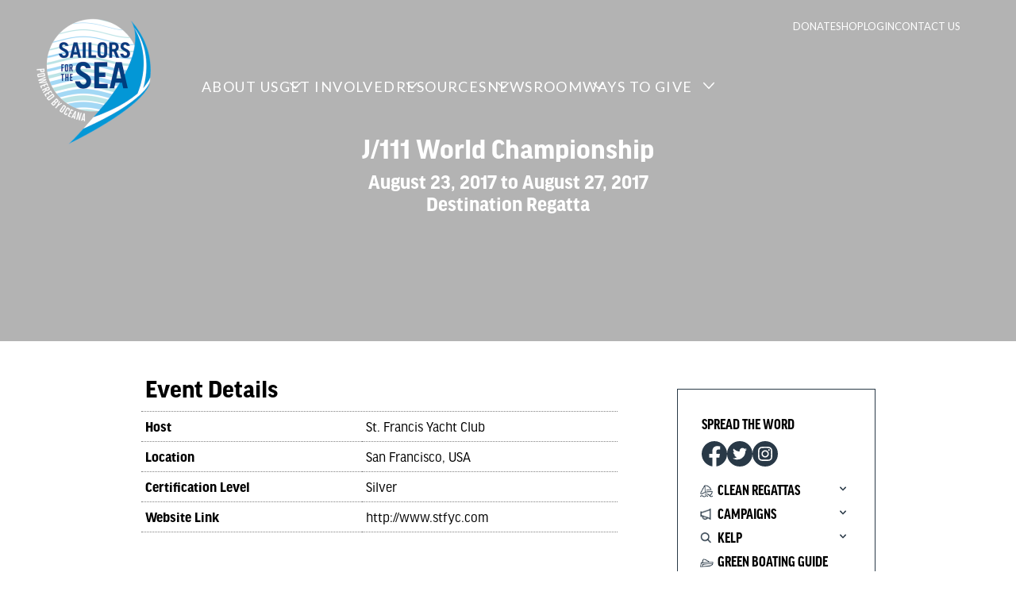

--- FILE ---
content_type: text/html; charset=UTF-8
request_url: https://cleanregattas.sailorsforthesea.org/events/j-111-world-championship/
body_size: 11462
content:
<!DOCTYPE html>
<html>
    <head>
        <!-- Google Tag Manager -->
          <script>(function(w,d,s,l,i){w[l]=w[l]||[];w[l].push({'gtm.start':
          new Date().getTime(),event:'gtm.js'});var f=d.getElementsByTagName(s)[0],
          j=d.createElement(s),dl=l!='dataLayer'?'&l='+l:'';j.async=true;j.src=
          'https://www.googletagmanager.com/gtm.js?id='+i+dl;f.parentNode.insertBefore(j,f);
          })(window,document,'script','dataLayer','GTM-K7GXMD');</script>
        <!-- End Google Tag Manager -->

        <meta charset='utf-8'>
        <meta name='viewport' content='width=device-width, initial-scale=1'>
        <style>
            @import url("https://use.typekit.net/svq7ing.css");
            @import url("https://fonts.googleapis.com/css?family=Lato");
        </style>
        <title>J/111 World Championship - Clean Regattas</title>
<meta name="dc.title" content="J/111 World Championship - Clean Regattas">
<meta name="dc.relation" content="https://cleanregattas.sailorsforthesea.org/events/j-111-world-championship/">
<meta name="dc.source" content="https://cleanregattas.sailorsforthesea.org/">
<meta name="dc.language" content="en_US">
<meta name="robots" content="follow, noindex">
<meta property="og:url" content="https://cleanregattas.sailorsforthesea.org/events/j-111-world-championship/">
<meta property="og:site_name" content="Clean Regattas">
<meta property="og:locale" content="en_US">
<meta property="og:type" content="article">
<meta property="article:author" content="https://www.facebook.com/SailorsfortheSea">
<meta property="article:publisher" content="https://www.facebook.com/SailorsfortheSea">
<meta property="og:title" content="J/111 World Championship - Clean Regattas">
<meta property="og:image" content="https://cleanregattas.sailorsforthesea.org/wp-content/uploads/2023/05/desktop-sailing.png">
<meta property="og:image:secure_url" content="https://cleanregattas.sailorsforthesea.org/wp-content/uploads/2023/05/desktop-sailing.png">
<meta property="og:image:width" content="1280">
<meta property="og:image:height" content="832">
<meta name="twitter:card" content="summary">
<meta name="twitter:site" content="SailorsforSea">
<meta name="twitter:creator" content="SailorsforSea">
<meta name="twitter:title" content="J/111 World Championship - Clean Regattas">
<meta name="twitter:image" content="https://cleanregattas.sailorsforthesea.org/wp-content/uploads/2023/05/desktop-sailing.png">
<link rel='dns-prefetch' href='//cleanregattas.sailorsforthesea.org' />
<link rel="alternate" type="application/rss+xml" title="Clean Regattas &raquo; Feed" href="https://cleanregattas.sailorsforthesea.org/feed/" />
<link rel="alternate" type="application/rss+xml" title="Clean Regattas &raquo; Comments Feed" href="https://cleanregattas.sailorsforthesea.org/comments/feed/" />
<script>
window._wpemojiSettings = {"baseUrl":"https:\/\/s.w.org\/images\/core\/emoji\/15.0.3\/72x72\/","ext":".png","svgUrl":"https:\/\/s.w.org\/images\/core\/emoji\/15.0.3\/svg\/","svgExt":".svg","source":{"concatemoji":"https:\/\/cleanregattas.sailorsforthesea.org\/wp-includes\/js\/wp-emoji-release.min.js?ver=6.5.3"}};
/*! This file is auto-generated */
!function(i,n){var o,s,e;function c(e){try{var t={supportTests:e,timestamp:(new Date).valueOf()};sessionStorage.setItem(o,JSON.stringify(t))}catch(e){}}function p(e,t,n){e.clearRect(0,0,e.canvas.width,e.canvas.height),e.fillText(t,0,0);var t=new Uint32Array(e.getImageData(0,0,e.canvas.width,e.canvas.height).data),r=(e.clearRect(0,0,e.canvas.width,e.canvas.height),e.fillText(n,0,0),new Uint32Array(e.getImageData(0,0,e.canvas.width,e.canvas.height).data));return t.every(function(e,t){return e===r[t]})}function u(e,t,n){switch(t){case"flag":return n(e,"\ud83c\udff3\ufe0f\u200d\u26a7\ufe0f","\ud83c\udff3\ufe0f\u200b\u26a7\ufe0f")?!1:!n(e,"\ud83c\uddfa\ud83c\uddf3","\ud83c\uddfa\u200b\ud83c\uddf3")&&!n(e,"\ud83c\udff4\udb40\udc67\udb40\udc62\udb40\udc65\udb40\udc6e\udb40\udc67\udb40\udc7f","\ud83c\udff4\u200b\udb40\udc67\u200b\udb40\udc62\u200b\udb40\udc65\u200b\udb40\udc6e\u200b\udb40\udc67\u200b\udb40\udc7f");case"emoji":return!n(e,"\ud83d\udc26\u200d\u2b1b","\ud83d\udc26\u200b\u2b1b")}return!1}function f(e,t,n){var r="undefined"!=typeof WorkerGlobalScope&&self instanceof WorkerGlobalScope?new OffscreenCanvas(300,150):i.createElement("canvas"),a=r.getContext("2d",{willReadFrequently:!0}),o=(a.textBaseline="top",a.font="600 32px Arial",{});return e.forEach(function(e){o[e]=t(a,e,n)}),o}function t(e){var t=i.createElement("script");t.src=e,t.defer=!0,i.head.appendChild(t)}"undefined"!=typeof Promise&&(o="wpEmojiSettingsSupports",s=["flag","emoji"],n.supports={everything:!0,everythingExceptFlag:!0},e=new Promise(function(e){i.addEventListener("DOMContentLoaded",e,{once:!0})}),new Promise(function(t){var n=function(){try{var e=JSON.parse(sessionStorage.getItem(o));if("object"==typeof e&&"number"==typeof e.timestamp&&(new Date).valueOf()<e.timestamp+604800&&"object"==typeof e.supportTests)return e.supportTests}catch(e){}return null}();if(!n){if("undefined"!=typeof Worker&&"undefined"!=typeof OffscreenCanvas&&"undefined"!=typeof URL&&URL.createObjectURL&&"undefined"!=typeof Blob)try{var e="postMessage("+f.toString()+"("+[JSON.stringify(s),u.toString(),p.toString()].join(",")+"));",r=new Blob([e],{type:"text/javascript"}),a=new Worker(URL.createObjectURL(r),{name:"wpTestEmojiSupports"});return void(a.onmessage=function(e){c(n=e.data),a.terminate(),t(n)})}catch(e){}c(n=f(s,u,p))}t(n)}).then(function(e){for(var t in e)n.supports[t]=e[t],n.supports.everything=n.supports.everything&&n.supports[t],"flag"!==t&&(n.supports.everythingExceptFlag=n.supports.everythingExceptFlag&&n.supports[t]);n.supports.everythingExceptFlag=n.supports.everythingExceptFlag&&!n.supports.flag,n.DOMReady=!1,n.readyCallback=function(){n.DOMReady=!0}}).then(function(){return e}).then(function(){var e;n.supports.everything||(n.readyCallback(),(e=n.source||{}).concatemoji?t(e.concatemoji):e.wpemoji&&e.twemoji&&(t(e.twemoji),t(e.wpemoji)))}))}((window,document),window._wpemojiSettings);
</script>
<style id='wp-emoji-styles-inline-css'>

	img.wp-smiley, img.emoji {
		display: inline !important;
		border: none !important;
		box-shadow: none !important;
		height: 1em !important;
		width: 1em !important;
		margin: 0 0.07em !important;
		vertical-align: -0.1em !important;
		background: none !important;
		padding: 0 !important;
	}
</style>
<link rel='stylesheet' id='wp-block-library-css' href='https://cleanregattas.sailorsforthesea.org/wp-includes/css/dist/block-library/style.min.css?ver=6.5.3' media='all' />
<style id='wp-block-library-theme-inline-css'>
.wp-block-audio figcaption{color:#555;font-size:13px;text-align:center}.is-dark-theme .wp-block-audio figcaption{color:#ffffffa6}.wp-block-audio{margin:0 0 1em}.wp-block-code{border:1px solid #ccc;border-radius:4px;font-family:Menlo,Consolas,monaco,monospace;padding:.8em 1em}.wp-block-embed figcaption{color:#555;font-size:13px;text-align:center}.is-dark-theme .wp-block-embed figcaption{color:#ffffffa6}.wp-block-embed{margin:0 0 1em}.blocks-gallery-caption{color:#555;font-size:13px;text-align:center}.is-dark-theme .blocks-gallery-caption{color:#ffffffa6}.wp-block-image figcaption{color:#555;font-size:13px;text-align:center}.is-dark-theme .wp-block-image figcaption{color:#ffffffa6}.wp-block-image{margin:0 0 1em}.wp-block-pullquote{border-bottom:4px solid;border-top:4px solid;color:currentColor;margin-bottom:1.75em}.wp-block-pullquote cite,.wp-block-pullquote footer,.wp-block-pullquote__citation{color:currentColor;font-size:.8125em;font-style:normal;text-transform:uppercase}.wp-block-quote{border-left:.25em solid;margin:0 0 1.75em;padding-left:1em}.wp-block-quote cite,.wp-block-quote footer{color:currentColor;font-size:.8125em;font-style:normal;position:relative}.wp-block-quote.has-text-align-right{border-left:none;border-right:.25em solid;padding-left:0;padding-right:1em}.wp-block-quote.has-text-align-center{border:none;padding-left:0}.wp-block-quote.is-large,.wp-block-quote.is-style-large,.wp-block-quote.is-style-plain{border:none}.wp-block-search .wp-block-search__label{font-weight:700}.wp-block-search__button{border:1px solid #ccc;padding:.375em .625em}:where(.wp-block-group.has-background){padding:1.25em 2.375em}.wp-block-separator.has-css-opacity{opacity:.4}.wp-block-separator{border:none;border-bottom:2px solid;margin-left:auto;margin-right:auto}.wp-block-separator.has-alpha-channel-opacity{opacity:1}.wp-block-separator:not(.is-style-wide):not(.is-style-dots){width:100px}.wp-block-separator.has-background:not(.is-style-dots){border-bottom:none;height:1px}.wp-block-separator.has-background:not(.is-style-wide):not(.is-style-dots){height:2px}.wp-block-table{margin:0 0 1em}.wp-block-table td,.wp-block-table th{word-break:normal}.wp-block-table figcaption{color:#555;font-size:13px;text-align:center}.is-dark-theme .wp-block-table figcaption{color:#ffffffa6}.wp-block-video figcaption{color:#555;font-size:13px;text-align:center}.is-dark-theme .wp-block-video figcaption{color:#ffffffa6}.wp-block-video{margin:0 0 1em}.wp-block-template-part.has-background{margin-bottom:0;margin-top:0;padding:1.25em 2.375em}
</style>
<style id='wpseopress-local-business-style-inline-css'>
span.wp-block-wpseopress-local-business-field{margin-right:8px}

</style>
<style id='classic-theme-styles-inline-css'>
/*! This file is auto-generated */
.wp-block-button__link{color:#fff;background-color:#32373c;border-radius:9999px;box-shadow:none;text-decoration:none;padding:calc(.667em + 2px) calc(1.333em + 2px);font-size:1.125em}.wp-block-file__button{background:#32373c;color:#fff;text-decoration:none}
</style>
<style id='global-styles-inline-css'>
body{--wp--preset--color--black: #000000;--wp--preset--color--cyan-bluish-gray: #abb8c3;--wp--preset--color--white: #ffffff;--wp--preset--color--pale-pink: #f78da7;--wp--preset--color--vivid-red: #cf2e2e;--wp--preset--color--luminous-vivid-orange: #ff6900;--wp--preset--color--luminous-vivid-amber: #fcb900;--wp--preset--color--light-green-cyan: #7bdcb5;--wp--preset--color--vivid-green-cyan: #00d084;--wp--preset--color--pale-cyan-blue: #8ed1fc;--wp--preset--color--vivid-cyan-blue: #0693e3;--wp--preset--color--vivid-purple: #9b51e0;--wp--preset--color--oxford-blue: #293947;--wp--preset--color--ice-cold: #C0FDED;--wp--preset--color--silver: #BABABA;--wp--preset--color--old-lace: #FEF7F5;--wp--preset--gradient--vivid-cyan-blue-to-vivid-purple: linear-gradient(135deg,rgba(6,147,227,1) 0%,rgb(155,81,224) 100%);--wp--preset--gradient--light-green-cyan-to-vivid-green-cyan: linear-gradient(135deg,rgb(122,220,180) 0%,rgb(0,208,130) 100%);--wp--preset--gradient--luminous-vivid-amber-to-luminous-vivid-orange: linear-gradient(135deg,rgba(252,185,0,1) 0%,rgba(255,105,0,1) 100%);--wp--preset--gradient--luminous-vivid-orange-to-vivid-red: linear-gradient(135deg,rgba(255,105,0,1) 0%,rgb(207,46,46) 100%);--wp--preset--gradient--very-light-gray-to-cyan-bluish-gray: linear-gradient(135deg,rgb(238,238,238) 0%,rgb(169,184,195) 100%);--wp--preset--gradient--cool-to-warm-spectrum: linear-gradient(135deg,rgb(74,234,220) 0%,rgb(151,120,209) 20%,rgb(207,42,186) 40%,rgb(238,44,130) 60%,rgb(251,105,98) 80%,rgb(254,248,76) 100%);--wp--preset--gradient--blush-light-purple: linear-gradient(135deg,rgb(255,206,236) 0%,rgb(152,150,240) 100%);--wp--preset--gradient--blush-bordeaux: linear-gradient(135deg,rgb(254,205,165) 0%,rgb(254,45,45) 50%,rgb(107,0,62) 100%);--wp--preset--gradient--luminous-dusk: linear-gradient(135deg,rgb(255,203,112) 0%,rgb(199,81,192) 50%,rgb(65,88,208) 100%);--wp--preset--gradient--pale-ocean: linear-gradient(135deg,rgb(255,245,203) 0%,rgb(182,227,212) 50%,rgb(51,167,181) 100%);--wp--preset--gradient--electric-grass: linear-gradient(135deg,rgb(202,248,128) 0%,rgb(113,206,126) 100%);--wp--preset--gradient--midnight: linear-gradient(135deg,rgb(2,3,129) 0%,rgb(40,116,252) 100%);--wp--preset--font-size--small: 13px;--wp--preset--font-size--medium: 20px;--wp--preset--font-size--large: 36px;--wp--preset--font-size--x-large: 42px;--wp--preset--font-size--small-1: 13px;--wp--preset--font-size--small-2: 15px;--wp--preset--font-size--small-3: 18px;--wp--preset--font-size--medium-1: 20px;--wp--preset--font-size--medium-2: 24px;--wp--preset--font-size--medium-3: 26px;--wp--preset--font-size--large-1: 32px;--wp--preset--font-size--large-2: 43px;--wp--preset--font-size--large-3: 48px;--wp--preset--font-size--huge: 88px;--wp--preset--spacing--20: 0.44rem;--wp--preset--spacing--30: 0.67rem;--wp--preset--spacing--40: 1rem;--wp--preset--spacing--50: 1.5rem;--wp--preset--spacing--60: 2.25rem;--wp--preset--spacing--70: 3.38rem;--wp--preset--spacing--80: 5.06rem;--wp--preset--shadow--natural: 6px 6px 9px rgba(0, 0, 0, 0.2);--wp--preset--shadow--deep: 12px 12px 50px rgba(0, 0, 0, 0.4);--wp--preset--shadow--sharp: 6px 6px 0px rgba(0, 0, 0, 0.2);--wp--preset--shadow--outlined: 6px 6px 0px -3px rgba(255, 255, 255, 1), 6px 6px rgba(0, 0, 0, 1);--wp--preset--shadow--crisp: 6px 6px 0px rgba(0, 0, 0, 1);}:where(.is-layout-flex){gap: 0.5em;}:where(.is-layout-grid){gap: 0.5em;}body .is-layout-flex{display: flex;}body .is-layout-flex{flex-wrap: wrap;align-items: center;}body .is-layout-flex > *{margin: 0;}body .is-layout-grid{display: grid;}body .is-layout-grid > *{margin: 0;}:where(.wp-block-columns.is-layout-flex){gap: 2em;}:where(.wp-block-columns.is-layout-grid){gap: 2em;}:where(.wp-block-post-template.is-layout-flex){gap: 1.25em;}:where(.wp-block-post-template.is-layout-grid){gap: 1.25em;}.has-black-color{color: var(--wp--preset--color--black) !important;}.has-cyan-bluish-gray-color{color: var(--wp--preset--color--cyan-bluish-gray) !important;}.has-white-color{color: var(--wp--preset--color--white) !important;}.has-pale-pink-color{color: var(--wp--preset--color--pale-pink) !important;}.has-vivid-red-color{color: var(--wp--preset--color--vivid-red) !important;}.has-luminous-vivid-orange-color{color: var(--wp--preset--color--luminous-vivid-orange) !important;}.has-luminous-vivid-amber-color{color: var(--wp--preset--color--luminous-vivid-amber) !important;}.has-light-green-cyan-color{color: var(--wp--preset--color--light-green-cyan) !important;}.has-vivid-green-cyan-color{color: var(--wp--preset--color--vivid-green-cyan) !important;}.has-pale-cyan-blue-color{color: var(--wp--preset--color--pale-cyan-blue) !important;}.has-vivid-cyan-blue-color{color: var(--wp--preset--color--vivid-cyan-blue) !important;}.has-vivid-purple-color{color: var(--wp--preset--color--vivid-purple) !important;}.has-black-background-color{background-color: var(--wp--preset--color--black) !important;}.has-cyan-bluish-gray-background-color{background-color: var(--wp--preset--color--cyan-bluish-gray) !important;}.has-white-background-color{background-color: var(--wp--preset--color--white) !important;}.has-pale-pink-background-color{background-color: var(--wp--preset--color--pale-pink) !important;}.has-vivid-red-background-color{background-color: var(--wp--preset--color--vivid-red) !important;}.has-luminous-vivid-orange-background-color{background-color: var(--wp--preset--color--luminous-vivid-orange) !important;}.has-luminous-vivid-amber-background-color{background-color: var(--wp--preset--color--luminous-vivid-amber) !important;}.has-light-green-cyan-background-color{background-color: var(--wp--preset--color--light-green-cyan) !important;}.has-vivid-green-cyan-background-color{background-color: var(--wp--preset--color--vivid-green-cyan) !important;}.has-pale-cyan-blue-background-color{background-color: var(--wp--preset--color--pale-cyan-blue) !important;}.has-vivid-cyan-blue-background-color{background-color: var(--wp--preset--color--vivid-cyan-blue) !important;}.has-vivid-purple-background-color{background-color: var(--wp--preset--color--vivid-purple) !important;}.has-black-border-color{border-color: var(--wp--preset--color--black) !important;}.has-cyan-bluish-gray-border-color{border-color: var(--wp--preset--color--cyan-bluish-gray) !important;}.has-white-border-color{border-color: var(--wp--preset--color--white) !important;}.has-pale-pink-border-color{border-color: var(--wp--preset--color--pale-pink) !important;}.has-vivid-red-border-color{border-color: var(--wp--preset--color--vivid-red) !important;}.has-luminous-vivid-orange-border-color{border-color: var(--wp--preset--color--luminous-vivid-orange) !important;}.has-luminous-vivid-amber-border-color{border-color: var(--wp--preset--color--luminous-vivid-amber) !important;}.has-light-green-cyan-border-color{border-color: var(--wp--preset--color--light-green-cyan) !important;}.has-vivid-green-cyan-border-color{border-color: var(--wp--preset--color--vivid-green-cyan) !important;}.has-pale-cyan-blue-border-color{border-color: var(--wp--preset--color--pale-cyan-blue) !important;}.has-vivid-cyan-blue-border-color{border-color: var(--wp--preset--color--vivid-cyan-blue) !important;}.has-vivid-purple-border-color{border-color: var(--wp--preset--color--vivid-purple) !important;}.has-vivid-cyan-blue-to-vivid-purple-gradient-background{background: var(--wp--preset--gradient--vivid-cyan-blue-to-vivid-purple) !important;}.has-light-green-cyan-to-vivid-green-cyan-gradient-background{background: var(--wp--preset--gradient--light-green-cyan-to-vivid-green-cyan) !important;}.has-luminous-vivid-amber-to-luminous-vivid-orange-gradient-background{background: var(--wp--preset--gradient--luminous-vivid-amber-to-luminous-vivid-orange) !important;}.has-luminous-vivid-orange-to-vivid-red-gradient-background{background: var(--wp--preset--gradient--luminous-vivid-orange-to-vivid-red) !important;}.has-very-light-gray-to-cyan-bluish-gray-gradient-background{background: var(--wp--preset--gradient--very-light-gray-to-cyan-bluish-gray) !important;}.has-cool-to-warm-spectrum-gradient-background{background: var(--wp--preset--gradient--cool-to-warm-spectrum) !important;}.has-blush-light-purple-gradient-background{background: var(--wp--preset--gradient--blush-light-purple) !important;}.has-blush-bordeaux-gradient-background{background: var(--wp--preset--gradient--blush-bordeaux) !important;}.has-luminous-dusk-gradient-background{background: var(--wp--preset--gradient--luminous-dusk) !important;}.has-pale-ocean-gradient-background{background: var(--wp--preset--gradient--pale-ocean) !important;}.has-electric-grass-gradient-background{background: var(--wp--preset--gradient--electric-grass) !important;}.has-midnight-gradient-background{background: var(--wp--preset--gradient--midnight) !important;}.has-small-font-size{font-size: var(--wp--preset--font-size--small) !important;}.has-medium-font-size{font-size: var(--wp--preset--font-size--medium) !important;}.has-large-font-size{font-size: var(--wp--preset--font-size--large) !important;}.has-x-large-font-size{font-size: var(--wp--preset--font-size--x-large) !important;}
.wp-block-navigation a:where(:not(.wp-element-button)){color: inherit;}
:where(.wp-block-post-template.is-layout-flex){gap: 1.25em;}:where(.wp-block-post-template.is-layout-grid){gap: 1.25em;}
:where(.wp-block-columns.is-layout-flex){gap: 2em;}:where(.wp-block-columns.is-layout-grid){gap: 2em;}
.wp-block-pullquote{font-size: 1.5em;line-height: 1.6;}
</style>
<link rel='stylesheet' id='font-awesome-css' href='https://cleanregattas.sailorsforthesea.org/wp-content/themes/clean-regattas/assets/libraries/fontawesome-free-6.4.0-web/css/all.min.css?ver=6.5.3' media='all' />
<link rel='stylesheet' id='main-style-css' href='https://cleanregattas.sailorsforthesea.org/wp-content/themes/clean-regattas/assets/css/main.css?ver=1.0' media='all' />
<link rel='stylesheet' id='theme-style-css' href='https://cleanregattas.sailorsforthesea.org/wp-content/themes/clean-regattas/style.css?ver=6.5.3' media='all' />
<link rel='stylesheet' id='searchwp-forms-css' href='https://cleanregattas.sailorsforthesea.org/wp-content/plugins/searchwp/assets/css/frontend/search-forms.css?ver=4.3.15' media='all' />
<script src="https://cleanregattas.sailorsforthesea.org/wp-content/themes/clean-regattas/assets/js/main.js?ver=6.5.3" id="main-script-js"></script>
<script src="https://cleanregattas.sailorsforthesea.org/wp-includes/js/jquery/jquery.min.js?ver=3.7.1" id="jquery-core-js"></script>
<script src="https://cleanregattas.sailorsforthesea.org/wp-includes/js/jquery/jquery-migrate.min.js?ver=3.4.1" id="jquery-migrate-js"></script>
<link rel="https://api.w.org/" href="https://cleanregattas.sailorsforthesea.org/wp-json/" /><link rel="alternate" type="application/json" href="https://cleanregattas.sailorsforthesea.org/wp-json/wp/v2/cr_event/4172" /><link rel="EditURI" type="application/rsd+xml" title="RSD" href="https://cleanregattas.sailorsforthesea.org/xmlrpc.php?rsd" />
<meta name="generator" content="WordPress 6.5.3" />
<link rel='shortlink' href='https://cleanregattas.sailorsforthesea.org/?p=4172' />
<link rel="alternate" type="application/json+oembed" href="https://cleanregattas.sailorsforthesea.org/wp-json/oembed/1.0/embed?url=https%3A%2F%2Fcleanregattas.sailorsforthesea.org%2Fevents%2Fj-111-world-championship%2F" />
<link rel="alternate" type="text/xml+oembed" href="https://cleanregattas.sailorsforthesea.org/wp-json/oembed/1.0/embed?url=https%3A%2F%2Fcleanregattas.sailorsforthesea.org%2Fevents%2Fj-111-world-championship%2F&#038;format=xml" />
<link rel="icon" href="https://cleanregattas.sailorsforthesea.org/wp-content/uploads/2023/08/cropped-desktop-logo-32x32.png" sizes="32x32" />
<link rel="icon" href="https://cleanregattas.sailorsforthesea.org/wp-content/uploads/2023/08/cropped-desktop-logo-192x192.png" sizes="192x192" />
<link rel="apple-touch-icon" href="https://cleanregattas.sailorsforthesea.org/wp-content/uploads/2023/08/cropped-desktop-logo-180x180.png" />
<meta name="msapplication-TileImage" content="https://cleanregattas.sailorsforthesea.org/wp-content/uploads/2023/08/cropped-desktop-logo-270x270.png" />
<script>(function($) {
    $(document).on('facetwp-loaded', function() {
        $('.facetwp-facet').each(function() {
            var facet = $(this);
            var facet_name = facet.attr('data-name');
            var facet_type = facet.attr('data-type');
            var facet_label = FWP.settings.labels[facet_name];
            if (facet_type !== 'pager' && facet_type !== 'sort' && facet_type !== 'reset') {
            if (facet.closest('.facet-wrap').length < 1 && facet.closest('.facetwp-flyout').length < 1) {
                facet.wrap('<div class="facet-wrap"></div>');
                facet.before('<div class="fs-20 fw-700 tt-uppercase">' + facet_label + '</div>');
            }
            }
        });
	});
})(jQuery);</script>		<style id="wp-custom-css">
			p {
    padding: 5px 0;
}


.acf-button.disabled {
    opacity: 0.5;
}		</style>
		    </head>
    <body class="cr_event-template-default single single-cr_event postid-4172 wp-embed-responsive has-sidebar">
        <!-- Google Tag Manager (noscript) -->
          <noscript><iframe src="https://www.googletagmanager.com/ns.html?id=GTM-K7GXMD"
          height="0" width="0" style="display:none;visibility:hidden"></iframe></noscript>
        <!-- End Google Tag Manager (noscript) -->
                <header class='alignfull'>
            <div class='inner'>
                <a href='https://www.sailorsforthesea.org/' class='logo'>
                    <img src='/wp-content/themes/clean-regattas/assets/images/desktop-logo.png' class='bp-gt-900' />
                    <img src='/wp-content/themes/clean-regattas/assets/images/mobile-logo.png' class='bp-lte-900' />
                </a>
                <div class="menu-utility-container bp-gt-900"><ul id="menu-utility" class="menu fs-13 tt-uppercase has-white-color ff-lato fw-400"><li id="menu-item-13" class="menu-item menu-item-type-custom menu-item-object-custom menu-item-13"><a target="_blank" rel="noopener" href="https://act.oceana.org/page/98047/donate/1?ea.tracking.id=website&#038;utm_campaign=FR&#038;utm_content=HomepageHeader&#038;utm_source=homepage&#038;utm_medium=website&#038;utm_id=eqOBYflbcylSdW">Donate</a></li>
<li id="menu-item-14" class="menu-item menu-item-type-custom menu-item-object-custom menu-item-14"><a target="_blank" rel="noopener" href="https://gift.oceana.org/collections/sailors-for-the-sea?utm_campaign=FR&#038;utm_content=HomepageHeader&#038;utm_source=homepage&#038;utm_medium=website&#038;utm_id=dGnPYnqBpKBfi4">Shop</a></li>
<li id="menu-item-2255" class="menu-item menu-item-type-custom menu-item-object-custom menu-item-2255"><a href="/wp-login.php">Login</a></li>
<li id="menu-item-2336" class="menu-item menu-item-type-post_type menu-item-object-page menu-item-2336"><a href="https://cleanregattas.sailorsforthesea.org/contact-us/">Contact Us</a></li>
</ul></div>                <div class="menu-primary-container bp-gt-900"><ul id="menu-primary" class="menu fs-18 tt-uppercase has-white-color ff-lato fw-400 ls-144"><li id="menu-item-2557" class="menu-item menu-item-type-custom menu-item-object-custom menu-item-has-children menu-item-2557"><a href="https://www.sailorsforthesea.org/about-us">About Us</a><div class="toggle"></div>
<ul class="sub-menu">
	<li id="menu-item-5757" class="menu-item menu-item-type-custom menu-item-object-custom menu-item-5757"><a href="https://www.sailorsforthesea.org/about-us">Our Story</a></li>
	<li id="menu-item-2558" class="menu-item menu-item-type-custom menu-item-object-custom menu-item-2558"><a href="https://www.sailorsforthesea.org/about-us/crew">Our Crew</a></li>
	<li id="menu-item-2559" class="menu-item menu-item-type-custom menu-item-object-custom menu-item-2559"><a href="https://www.sailorsforthesea.org/about-us/skippers">Skipper Volunteers</a></li>
	<li id="menu-item-2560" class="menu-item menu-item-type-custom menu-item-object-custom menu-item-2560"><a href="https://www.sailorsforthesea.org/about-us/ambassadors">Ambassadors</a></li>
</ul>
</li>
<li id="menu-item-2564" class="menu-item menu-item-type-custom menu-item-object-custom menu-item-has-children menu-item-2564"><a href="https://www.sailorsforthesea.org/get-involved">Get Involved</a><div class="toggle"></div>
<ul class="sub-menu">
	<li id="menu-item-2566" class="menu-item menu-item-type-custom menu-item-object-custom menu-item-2566"><a href="https://www.sailorsforthesea.org/get-involved/join-our-email-list">Join Our Email List</a></li>
	<li id="menu-item-2568" class="menu-item menu-item-type-post_type menu-item-object-page menu-item-home menu-item-has-children menu-item-2568"><a href="https://cleanregattas.sailorsforthesea.org/">Host a Clean Regatta</a><div class="toggle"></div>
	<ul class="sub-menu">
		<li id="menu-item-2371" class="menu-item menu-item-type-post_type menu-item-object-page menu-item-2371"><a href="https://cleanregattas.sailorsforthesea.org/best-practices-discussion-forums/">BEST PRACTICES &#038; DISCUSSION FORUM</a></li>
		<li id="menu-item-2441" class="menu-item menu-item-type-post_type menu-item-object-page menu-item-2441"><a href="https://cleanregattas.sailorsforthesea.org/case-studies/">CASE STUDIES</a></li>
		<li id="menu-item-2340" class="menu-item menu-item-type-post_type menu-item-object-page menu-item-2340"><a href="https://cleanregattas.sailorsforthesea.org/current-events/">CURRENT EVENTS</a></li>
		<li id="menu-item-2341" class="menu-item menu-item-type-post_type menu-item-object-page menu-item-2341"><a href="https://cleanregattas.sailorsforthesea.org/past-events/">PAST EVENTS</a></li>
		<li id="menu-item-7759" class="menu-item menu-item-type-custom menu-item-object-custom menu-item-7759"><a href="https://sailorsforthesea.org/sustainability-report-library/">SUSTAINABILITY REPORT LIBRARY</a></li>
		<li id="menu-item-3002" class="menu-item menu-item-type-post_type menu-item-object-page menu-item-3002"><a href="https://cleanregattas.sailorsforthesea.org/clean-class/">CLEAN CLASS</a></li>
	</ul>
</li>
	<li id="menu-item-2569" class="menu-item menu-item-type-custom menu-item-object-custom menu-item-has-children menu-item-2569"><a href="https://www.sailorsforthesea.org/programs/campaigns">Take Action</a><div class="toggle"></div>
	<ul class="sub-menu">
		<li id="menu-item-2570" class="menu-item menu-item-type-custom menu-item-object-custom menu-item-2570"><a href="https://www.sailorsforthesea.org/programs/campaigns/stopping-single-use-plastics">PLASTIC POLLUTION</a></li>
		<li id="menu-item-2571" class="menu-item menu-item-type-custom menu-item-object-custom menu-item-2571"><a href="https://www.sailorsforthesea.org/programs/campaigns/north-atlantic-right-whales">PROTECT SPECIES</a></li>
		<li id="menu-item-2572" class="menu-item menu-item-type-custom menu-item-object-custom menu-item-2572"><a href="https://www.sailorsforthesea.org/programs/campaigns/offshore-drilling">CLIMATE AND ENERGY</a></li>
	</ul>
</li>
</ul>
</li>
<li id="menu-item-2567" class="menu-item menu-item-type-custom menu-item-object-custom menu-item-has-children menu-item-2567"><a href="https://www.sailorsforthesea.org/programs/kelp">Resources</a><div class="toggle"></div>
<ul class="sub-menu">
	<li id="menu-item-2573" class="menu-item menu-item-type-custom menu-item-object-custom menu-item-has-children menu-item-2573"><a href="https://sailorsforthesea.org/programs-kelp/">KIDS ENVIRONMENTAL LESSON PLANS (KELP)</a><div class="toggle"></div>
	<ul class="sub-menu">
		<li id="menu-item-2574" class="menu-item menu-item-type-custom menu-item-object-custom menu-item-2574"><a href="https://act.oceana.org/page/123442/subscribe/1?ea_tracking_id=homepage">REGISTER TO DOWNLOAD</a></li>
		<li id="menu-item-5758" class="menu-item menu-item-type-custom menu-item-object-custom menu-item-5758"><a href="https://sailorsforthesea.org/kelp-in-action/">KELP VIDEOS</a></li>
	</ul>
</li>
	<li id="menu-item-2576" class="menu-item menu-item-type-custom menu-item-object-custom menu-item-has-children menu-item-2576"><a href="https://sailorsforthesea.org/programs-green-boating-guide/">GREEN BOATING GUIDE</a><div class="toggle"></div>
	<ul class="sub-menu">
		<li id="menu-item-5759" class="menu-item menu-item-type-custom menu-item-object-custom menu-item-5759"><a href="https://act.oceana.org/page/98245/subscribe/1?ea.tracking.id=website&#038;utm_source=menu&#038;utm_medium=website&#038;utm_campaign=GB&#038;utm_content=BecomeGreenBoaterMenu">BECOME A GREEN BOATER</a></li>
	</ul>
</li>
</ul>
</li>
<li id="menu-item-5761" class="menu-item menu-item-type-custom menu-item-object-custom menu-item-has-children menu-item-5761"><a href="https://sailorsforthesea.org/blog-posts/">NEWSROOM</a><div class="toggle"></div>
<ul class="sub-menu">
	<li id="menu-item-2563" class="menu-item menu-item-type-custom menu-item-object-custom menu-item-2563"><a href="https://sailorsforthesea.org/blog-posts/">BLOG</a></li>
	<li id="menu-item-2561" class="menu-item menu-item-type-custom menu-item-object-custom menu-item-2561"><a href="https://www.sailorsforthesea.org/about-us/news-press">NEWS &#038; PRESS</a></li>
	<li id="menu-item-5762" class="menu-item menu-item-type-custom menu-item-object-custom menu-item-5762"><a href="https://sailorsforthesea.org/press-kit/">PRESS KIT</a></li>
</ul>
</li>
<li id="menu-item-2565" class="menu-item menu-item-type-custom menu-item-object-custom menu-item-has-children menu-item-2565"><a href="https://www.sailorsforthesea.org/get-involved/ways-give">WAYS TO GIVE</a><div class="toggle"></div>
<ul class="sub-menu">
	<li id="menu-item-5763" class="menu-item menu-item-type-custom menu-item-object-custom menu-item-5763"><a href="https://act.oceana.org/page/144851/donate/1?ea.tracking.id=website&#038;utm_source=menu&#038;utm_medium=website&#038;utm_campaign=FR&#038;utm_content=MakeGift">MAKE A GIFT</a></li>
	<li id="menu-item-5764" class="menu-item menu-item-type-custom menu-item-object-custom menu-item-5764"><a href="https://act.oceana.org/page/145105/donate/1?ea.tracking.id=website&#038;utm_source=menu&#038;utm_medium=website&#038;utm_campaign=FR&#038;utm_content=HonorSomeone">HONOR A SPECIAL PERSON</a></li>
	<li id="menu-item-5765" class="menu-item menu-item-type-custom menu-item-object-custom menu-item-5765"><a href="https://ca-p2p.engagingnetworks.app/25966/diy?utm_source=menu&#038;utm_medium=website&#038;utm_campaign=FR&#038;utm_content=Fundraiser">START A FUNDRAISER</a></li>
	<li id="menu-item-5766" class="menu-item menu-item-type-custom menu-item-object-custom menu-item-5766"><a href="https://gift.oceana.org/collections/sailors-for-the-sea?utm_source=menu&#038;utm_medium=website&#038;utm_campaign=FR&#038;utm_content=Fundraiser">VISIT ONLINE STORE</a></li>
	<li id="menu-item-5767" class="menu-item menu-item-type-custom menu-item-object-custom menu-item-5767"><a href="https://sailorsforthesea.org/get-involved-ways-give/">OTHER WAYS TO GIVE</a></li>
</ul>
</li>
</ul></div>
                <div class='bp-lte-900 mobile-menu-container'>

                    <div class='hamburger-button'>
                        <svg class='open-icon' width='38' height='22' viewBox='0 0 38 22' fill='none' xmlns='http://www.w3.org/2000/svg'>
                        <rect width='38' height='2' fill='white'/>
                        <rect x='13.2969' y='10' width='24.7' height='2' fill='white'/>
                        <rect x='6.64844' y='20' width='31.35' height='2' fill='white'/>
                        </svg>
                    </div>


                    <div class='mobile-menu'>
                        <a href='/' class='logo'>
                            <img src='/wp-content/themes/clean-regattas/assets/images/mobile-logo.png' />
                        </a>

                        <div class='hamburger-button'>
                            <svg class='close-icon' xmlns='http://www.w3.org/2000/svg' width='26' height='26' fill='none' viewBox='0 0 26 26'>
                            <path fill='currentColor' fill-rule='evenodd' d='M10.9 12.859L0 23.759l1.98 1.98 10.9-10.9 11.14 11.139 1.98-1.98-11.14-11.14L25.74 1.98 23.76 0 12.88 10.879 2.24.239.26 2.219l10.64 10.64z' clip-rule='evenodd'/>
                            </svg>
                        </div>

                        <div style='clear: both; width: 100%; height: 130px;'></div>

                        <div class="menu-mobile-primary-container"><ul id="menu-primary-1" class="menu fs-18 tt-uppercase has-white-color ff-lato fw-400 ls-144"><li class="menu-item menu-item-type-custom menu-item-object-custom menu-item-has-children menu-item-2557"><a href="https://www.sailorsforthesea.org/about-us">About Us</a><div class="toggle"></div>
<ul class="sub-menu">
	<li class="menu-item menu-item-type-custom menu-item-object-custom menu-item-5757"><a href="https://www.sailorsforthesea.org/about-us">Our Story</a></li>
	<li class="menu-item menu-item-type-custom menu-item-object-custom menu-item-2558"><a href="https://www.sailorsforthesea.org/about-us/crew">Our Crew</a></li>
	<li class="menu-item menu-item-type-custom menu-item-object-custom menu-item-2559"><a href="https://www.sailorsforthesea.org/about-us/skippers">Skipper Volunteers</a></li>
	<li class="menu-item menu-item-type-custom menu-item-object-custom menu-item-2560"><a href="https://www.sailorsforthesea.org/about-us/ambassadors">Ambassadors</a></li>
</ul>
</li>
<li class="menu-item menu-item-type-custom menu-item-object-custom menu-item-has-children menu-item-2564"><a href="https://www.sailorsforthesea.org/get-involved">Get Involved</a><div class="toggle"></div>
<ul class="sub-menu">
	<li class="menu-item menu-item-type-custom menu-item-object-custom menu-item-2566"><a href="https://www.sailorsforthesea.org/get-involved/join-our-email-list">Join Our Email List</a></li>
	<li class="menu-item menu-item-type-post_type menu-item-object-page menu-item-home menu-item-has-children menu-item-2568"><a href="https://cleanregattas.sailorsforthesea.org/">Host a Clean Regatta</a><div class="toggle"></div>
	<ul class="sub-menu">
		<li class="menu-item menu-item-type-post_type menu-item-object-page menu-item-2371"><a href="https://cleanregattas.sailorsforthesea.org/best-practices-discussion-forums/">BEST PRACTICES &#038; DISCUSSION FORUM</a></li>
		<li class="menu-item menu-item-type-post_type menu-item-object-page menu-item-2441"><a href="https://cleanregattas.sailorsforthesea.org/case-studies/">CASE STUDIES</a></li>
		<li class="menu-item menu-item-type-post_type menu-item-object-page menu-item-2340"><a href="https://cleanregattas.sailorsforthesea.org/current-events/">CURRENT EVENTS</a></li>
		<li class="menu-item menu-item-type-post_type menu-item-object-page menu-item-2341"><a href="https://cleanregattas.sailorsforthesea.org/past-events/">PAST EVENTS</a></li>
		<li class="menu-item menu-item-type-custom menu-item-object-custom menu-item-7759"><a href="https://sailorsforthesea.org/sustainability-report-library/">SUSTAINABILITY REPORT LIBRARY</a></li>
		<li class="menu-item menu-item-type-post_type menu-item-object-page menu-item-3002"><a href="https://cleanregattas.sailorsforthesea.org/clean-class/">CLEAN CLASS</a></li>
	</ul>
</li>
	<li class="menu-item menu-item-type-custom menu-item-object-custom menu-item-has-children menu-item-2569"><a href="https://www.sailorsforthesea.org/programs/campaigns">Take Action</a><div class="toggle"></div>
	<ul class="sub-menu">
		<li class="menu-item menu-item-type-custom menu-item-object-custom menu-item-2570"><a href="https://www.sailorsforthesea.org/programs/campaigns/stopping-single-use-plastics">PLASTIC POLLUTION</a></li>
		<li class="menu-item menu-item-type-custom menu-item-object-custom menu-item-2571"><a href="https://www.sailorsforthesea.org/programs/campaigns/north-atlantic-right-whales">PROTECT SPECIES</a></li>
		<li class="menu-item menu-item-type-custom menu-item-object-custom menu-item-2572"><a href="https://www.sailorsforthesea.org/programs/campaigns/offshore-drilling">CLIMATE AND ENERGY</a></li>
	</ul>
</li>
</ul>
</li>
<li class="menu-item menu-item-type-custom menu-item-object-custom menu-item-has-children menu-item-2567"><a href="https://www.sailorsforthesea.org/programs/kelp">Resources</a><div class="toggle"></div>
<ul class="sub-menu">
	<li class="menu-item menu-item-type-custom menu-item-object-custom menu-item-has-children menu-item-2573"><a href="https://sailorsforthesea.org/programs-kelp/">KIDS ENVIRONMENTAL LESSON PLANS (KELP)</a><div class="toggle"></div>
	<ul class="sub-menu">
		<li class="menu-item menu-item-type-custom menu-item-object-custom menu-item-2574"><a href="https://act.oceana.org/page/123442/subscribe/1?ea_tracking_id=homepage">REGISTER TO DOWNLOAD</a></li>
		<li class="menu-item menu-item-type-custom menu-item-object-custom menu-item-5758"><a href="https://sailorsforthesea.org/kelp-in-action/">KELP VIDEOS</a></li>
	</ul>
</li>
	<li class="menu-item menu-item-type-custom menu-item-object-custom menu-item-has-children menu-item-2576"><a href="https://sailorsforthesea.org/programs-green-boating-guide/">GREEN BOATING GUIDE</a><div class="toggle"></div>
	<ul class="sub-menu">
		<li class="menu-item menu-item-type-custom menu-item-object-custom menu-item-5759"><a href="https://act.oceana.org/page/98245/subscribe/1?ea.tracking.id=website&#038;utm_source=menu&#038;utm_medium=website&#038;utm_campaign=GB&#038;utm_content=BecomeGreenBoaterMenu">BECOME A GREEN BOATER</a></li>
	</ul>
</li>
</ul>
</li>
<li class="menu-item menu-item-type-custom menu-item-object-custom menu-item-has-children menu-item-5761"><a href="https://sailorsforthesea.org/blog-posts/">NEWSROOM</a><div class="toggle"></div>
<ul class="sub-menu">
	<li class="menu-item menu-item-type-custom menu-item-object-custom menu-item-2563"><a href="https://sailorsforthesea.org/blog-posts/">BLOG</a></li>
	<li class="menu-item menu-item-type-custom menu-item-object-custom menu-item-2561"><a href="https://www.sailorsforthesea.org/about-us/news-press">NEWS &#038; PRESS</a></li>
	<li class="menu-item menu-item-type-custom menu-item-object-custom menu-item-5762"><a href="https://sailorsforthesea.org/press-kit/">PRESS KIT</a></li>
</ul>
</li>
<li class="menu-item menu-item-type-custom menu-item-object-custom menu-item-has-children menu-item-2565"><a href="https://www.sailorsforthesea.org/get-involved/ways-give">WAYS TO GIVE</a><div class="toggle"></div>
<ul class="sub-menu">
	<li class="menu-item menu-item-type-custom menu-item-object-custom menu-item-5763"><a href="https://act.oceana.org/page/144851/donate/1?ea.tracking.id=website&#038;utm_source=menu&#038;utm_medium=website&#038;utm_campaign=FR&#038;utm_content=MakeGift">MAKE A GIFT</a></li>
	<li class="menu-item menu-item-type-custom menu-item-object-custom menu-item-5764"><a href="https://act.oceana.org/page/145105/donate/1?ea.tracking.id=website&#038;utm_source=menu&#038;utm_medium=website&#038;utm_campaign=FR&#038;utm_content=HonorSomeone">HONOR A SPECIAL PERSON</a></li>
	<li class="menu-item menu-item-type-custom menu-item-object-custom menu-item-5765"><a href="https://ca-p2p.engagingnetworks.app/25966/diy?utm_source=menu&#038;utm_medium=website&#038;utm_campaign=FR&#038;utm_content=Fundraiser">START A FUNDRAISER</a></li>
	<li class="menu-item menu-item-type-custom menu-item-object-custom menu-item-5766"><a href="https://gift.oceana.org/collections/sailors-for-the-sea?utm_source=menu&#038;utm_medium=website&#038;utm_campaign=FR&#038;utm_content=Fundraiser">VISIT ONLINE STORE</a></li>
	<li class="menu-item menu-item-type-custom menu-item-object-custom menu-item-5767"><a href="https://sailorsforthesea.org/get-involved-ways-give/">OTHER WAYS TO GIVE</a></li>
</ul>
</li>
</ul></div>                        <div class="menu-mobile-utility-container"><ul id="menu-utility-1" class="menu fs-13 tt-uppercase has-white-color ff-lato fw-400"><li class="menu-item menu-item-type-custom menu-item-object-custom menu-item-13"><a target="_blank" rel="noopener" href="https://act.oceana.org/page/98047/donate/1?ea.tracking.id=website&#038;utm_campaign=FR&#038;utm_content=HomepageHeader&#038;utm_source=homepage&#038;utm_medium=website&#038;utm_id=eqOBYflbcylSdW">Donate</a></li>
<li class="menu-item menu-item-type-custom menu-item-object-custom menu-item-14"><a target="_blank" rel="noopener" href="https://gift.oceana.org/collections/sailors-for-the-sea?utm_campaign=FR&#038;utm_content=HomepageHeader&#038;utm_source=homepage&#038;utm_medium=website&#038;utm_id=dGnPYnqBpKBfi4">Shop</a></li>
<li class="menu-item menu-item-type-custom menu-item-object-custom menu-item-2255"><a href="/wp-login.php">Login</a></li>
<li class="menu-item menu-item-type-post_type menu-item-object-page menu-item-2336"><a href="https://cleanregattas.sailorsforthesea.org/contact-us/">Contact Us</a></li>
</ul></div>                    </div>
                </div>
            </div>
        </header>
        <div class="wp-block-cover alignfull is-light">
	<span aria-hidden="true" class="wp-block-cover__background has-background-dim-30 has-background-dim"></span>
	<img class="wp-block-cover__image-background" alt="" src="https://live-clean-regattas.pantheonsite.io/wp-content/uploads/2023/07/Banners_SubPage_Default.jpg" data-object-fit="cover"/>
	<div class="wp-block-cover__inner-container">
		<h1 class="wp-block-heading has-text-align-center has-white-color has-large-font-size">J/111 World Championship</h1>		
		
			<h3 class='has-text-align-center has-white-color has-text-color has-medium-3-font-size lh-28'>
				August 23, 2017 to August 27, 2017<br>
				Destination Regatta
			</h3>
			</div>
</div>
<div style='height: 30px;width:100%;'></div>        <main class='has-sidebar'>
            <div class='content'>
				<table cellpadding='0' cellspacing='0' border='0' class='event-table fs-18'>
					<tbody>
						<tr><td colspan='2'><h4 class='fs-32 fw-600'>Event Details</h4></td></tr>
						
					<tr>
						<td><strong>Host</strong></td>
						<td>St. Francis Yacht Club</td>
					</tr>
				
					<tr>
						<td><strong>Location</strong></td>
						<td>San Francisco, USA</td>
					</tr>
				
					<tr>
						<td><strong>Certification Level</strong></td>
						<td>Silver</td>
					</tr>
				
					<tr>
						<td><strong>Website Link</strong></td>
						<td><a href='http://www.stfyc.com'>http://www.stfyc.com</a></td>
					</tr>
				
					</tbody>
				</table>
			
		<style>
			h3.best-practices-headline {
				margin: 30px 0;
				border-bottom: 1px solid black;
			}
			#lightgallery {
				display: flex;
				flex-wrap: wrap;
				gap: 2px;
			}
			#lightgallery a img {
				max-height: 150px;
			}
			.best-practice-summary {
				margin-bottom: 20px!important;
			}
		</style>
		<div style='height: 20px;width:100%;'></div>
            </div> <!-- /content -->         
            
                <div class='sidebar'>
                    <div id="block-10" class="widget widget_block"><p></p>
</div><div id="block-8" class="widget widget_block"><div class='fp-block fp-navigation-block  has-white-background-color has-black-color'id='nav-block-69761431c2541'>
	<div class='navigation-header'>
				
		<div class='title-container'>
			<div class='block-title fs-20 fw-700 tt-uppercase tk-ff-good-headline-web-pro-con'>Spread the Word</div>
		</div>		
		<div class='social-share fs-32 has-black-color mt-5'>
			<a href='https://www.facebook.com/sharer/sharer.php?u=https%3A%2F%2Fcleanregattas.sailorsforthesea.org%2Fevents%2Fj-111-world-championship&t=J/111 World Championship' target='_blank' title='Facebook'><img src='/wp-content/themes/clean-regattas/assets/images/facebook-icon.svg' /></a>
			<a href='https://twitter.com/share?url=https%3A%2F%2Fcleanregattas.sailorsforthesea.org%2Fevents%2Fj-111-world-championship&text=J/111 World Championship'  target='_blank' title='Twitter'><img src='/wp-content/themes/clean-regattas/assets/images/twitter-icon.svg' /></a>
			<a href='https://www.instagram.com/?url=https%3A%2F%2Fcleanregattas.sailorsforthesea.org%2Fevents%2Fj-111-world-championship.'  target='_blank' title='Share'><img src='/wp-content/themes/clean-regattas/assets/images/instagram-icon.svg' /></a>
		</div>
			</div>
	<ul class='top-nav-list mt-16'>
					<li class='menu-item menu-item-has-children  icon icon-sailing'>
						<div><a class='fs-20 lh-24 fw-700 tt-uppercase tk-ff-good-headline-web-pro-con td-hover-underline td-no-underline' href='https://cleanregattas.sailorsforthesea.org/'>Clean Regattas</a></div>
						<div class='toggle-button'></div>
					<ul class='child-nav-list'>
						<li class='menu-item '>
							<div><a class='fs-18 lh-20 fw-450 tk-ff-good-headline-web-pro-con td-hover-underline td-no-underline' href='/dashboard/register-event/'>REGISTER EVENT</a></div>
						</li>
						<li class='menu-item '>
							<div><a class='fs-18 lh-20 fw-450 tk-ff-good-headline-web-pro-con td-hover-underline td-no-underline' href='https://cleanregattas.sailorsforthesea.org/best-practices-discussion-forums/'>BEST PRACTICES &#038; DISCUSSION FORUM</a></div>
						</li>
						<li class='menu-item '>
							<div><a class='fs-18 lh-20 fw-450 tk-ff-good-headline-web-pro-con td-hover-underline td-no-underline' href='https://cleanregattas.sailorsforthesea.org/case-studies/'>CASE STUDIES</a></div>
						</li>
						<li class='menu-item '>
							<div><a class='fs-18 lh-20 fw-450 tk-ff-good-headline-web-pro-con td-hover-underline td-no-underline' href='https://cleanregattas.sailorsforthesea.org/current-events/'>CURRENT EVENTS</a></div>
						</li>
						<li class='menu-item '>
							<div><a class='fs-18 lh-20 fw-450 tk-ff-good-headline-web-pro-con td-hover-underline td-no-underline' href='https://cleanregattas.sailorsforthesea.org/past-events/'>PAST EVENTS</a></div>
						</li>
						<li class='menu-item '>
							<div><a class='fs-18 lh-20 fw-450 tk-ff-good-headline-web-pro-con td-hover-underline td-no-underline' href='https://cleanregattas.sailorsforthesea.org/sustainability-library/'>SUSTAINABILITY REPORT LIBRARY</a></div>
						</li></ul></li>
					<li class='menu-item menu-item-has-children  icon icon-trumpet'>
						<div><a class='fs-20 lh-24 fw-700 tt-uppercase tk-ff-good-headline-web-pro-con td-hover-underline td-no-underline' href='https://www.sailorsforthesea.org/programs/campaigns'>Campaigns</a></div>
						<div class='toggle-button'></div>
					<ul class='child-nav-list'>
						<li class='menu-item '>
							<div><a class='fs-18 lh-20 fw-450 tk-ff-good-headline-web-pro-con td-hover-underline td-no-underline' href='https://www.sailorsforthesea.org/programs/campaigns/stopping-single-use-plastics'>PLASTIC POLLUTION</a></div>
						</li>
						<li class='menu-item '>
							<div><a class='fs-18 lh-20 fw-450 tk-ff-good-headline-web-pro-con td-hover-underline td-no-underline' href='https://www.sailorsforthesea.org/programs/campaigns/north-atlantic-right-whales'>NORTH ATLANTIC RIGHT WHALES</a></div>
						</li>
						<li class='menu-item '>
							<div><a class='fs-18 lh-20 fw-450 tk-ff-good-headline-web-pro-con td-hover-underline td-no-underline' href='https://www.sailorsforthesea.org/programs/campaigns/offshore-drilling'>OFFSHORE OIL DRILLING</a></div>
						</li></ul></li>
					<li class='menu-item menu-item-has-children  icon icon-magnifying-glass'>
						<div><a class='fs-20 lh-24 fw-700 tt-uppercase tk-ff-good-headline-web-pro-con td-hover-underline td-no-underline' href='https://www.sailorsforthesea.org/programs/kelp'>KELP</a></div>
						<div class='toggle-button'></div>
					<ul class='child-nav-list'>
						<li class='menu-item '>
							<div><a class='fs-18 lh-20 fw-450 tk-ff-good-headline-web-pro-con td-hover-underline td-no-underline' href='https://act.oceana.org/page/123442/subscribe/1?ea_tracking_id=homepage'>REGISTER TO DOWNLOAD</a></div>
						</li>
						<li class='menu-item '>
							<div><a class='fs-18 lh-20 fw-450 tk-ff-good-headline-web-pro-con td-hover-underline td-no-underline' href='https://www.sailorsforthesea.org/programs/kelp/give-us-feedback'>GIVE FEEDBACK</a></div>
						</li></ul></li>
					<li class='menu-item icon icon-motorboat'>
						<div><a href='https://www.sailorsforthesea.org/programs/green-boating-guide' class='fs-20 lh-24 fw-700 tt-uppercase tk-ff-good-headline-web-pro-con td-hover-underline td-no-underline '>Green Boating Guide</a></div>
					</li></ul></div>
<script>
	const nav_block = document.getElementById('nav-block-69761431c2541');

	const toggle_buttons = nav_block.querySelectorAll('.top-nav-list .toggle-button');
	for(let i = 0; i < toggle_buttons.length; i++) {
		toggle_buttons[i].addEventListener('click', function(e) {
			this.parentNode.classList.toggle('expanded');
		});
	}
</script></div><div id="block-11" class="widget widget_block">
<div style="height:20px" aria-hidden="true" class="wp-block-spacer"></div>
</div>
                </div> <!-- /sidebar -->
                        
        </main>
        <footer class='has-gray20-background-color has-white-color alignfull'>
            <div class='mw-1280 inner'>
                <div class='copyright'>
                    <p class='has-text-align-center fs-15'>
                    <span class='fw-800'>Sailors for the Sea is a 501(c)3 nonprofit organization.</span><br>
                    <span class='fw-400'>&copy; 2026 Sailors for the Sea. All rights reserved.</span>
                    </p>
                </div>
                <div class='menus'>
                    <div class="menu-footer-container"><ul id="menu-footer" class="menu fs-15 mt-16 fw-500 has-ice-cold-color"><li id="menu-item-17" class="menu-item menu-item-type-custom menu-item-object-custom menu-item-17"><a href="https://www.sailorsforthesea.org/about-us/news-press">News &#038; Press</a></li>
<li id="menu-item-2556" class="menu-item menu-item-type-post_type menu-item-object-page menu-item-2556"><a href="https://cleanregattas.sailorsforthesea.org/contact-us/">Contact Us</a></li>
<li id="menu-item-19" class="menu-item menu-item-type-custom menu-item-object-custom menu-item-19"><a href="https://www.sailorsforthesea.org/terms-use">Terms of Use</a></li>
<li id="menu-item-20" class="menu-item menu-item-type-custom menu-item-object-custom menu-item-20"><a href="https://www.sailorsforthesea.org/about-us/privacy-policy">Privacy Policy</a></li>
</ul></div><div class="menu-social-container"><ul id="menu-social" class="menu fs-32 has-white-color"><li id="menu-item-21" class="menu-item menu-item-type-custom menu-item-object-custom menu-item-21"><a title="Facebook" target="_blank" rel="noopener" href="https://www.facebook.com/SailorsfortheSea"><i class="fa-brands fa-facebook-f"></i></a></li>
<li id="menu-item-22" class="menu-item menu-item-type-custom menu-item-object-custom menu-item-22"><a title="Twitter" target="_blank" rel="noopener" href="https://twitter.com/SailorsforSea"><i class="fa-brands fa-twitter"></i></a></li>
<li id="menu-item-23" class="menu-item menu-item-type-custom menu-item-object-custom menu-item-23"><a title="Instagram" href="https://www.instagram.com/sailorsforthesea/"><i class="fa-brands fa-instagram"></i></a></li>
<li id="menu-item-24" class="menu-item menu-item-type-custom menu-item-object-custom menu-item-24"><a title="LinkedIn" target="_blank" rel="noopener" href="https://www.linkedin.com/company/sailors-for-the-sea"><i class="fa-brands fa-linkedin-in"></i></a></li>
<li id="menu-item-25" class="menu-item menu-item-type-custom menu-item-object-custom menu-item-25"><a title="Pinterest" target="_blank" rel="noopener" href="https://www.pinterest.com/sailorsforsea/"><i class="fa-brands fa-pinterest-p"></i></a></li>
</ul></div>                </div>
            </div>
        </footer>
            </body>
</html>

--- FILE ---
content_type: text/css
request_url: https://cleanregattas.sailorsforthesea.org/wp-content/themes/clean-regattas/style.css?ver=6.5.3
body_size: 11
content:
/*
Theme Name: Clean Regattas
Author: Michael W. (4Site)
Author URI: https://www.4sitestudios.com
Description: Custom theme developed for the Clean Regattas site
Text Domain: clean_regattas
*/

.acf-form.edit-event-basic [data-key="field_64ae21aeeeb5f"] {
	display: none;
}

.acf-form.edit-event-feedback {
	
}

.acf-form.edit-event-certification .acf-tab-group {
	/*display: none;*/
}
.acf-form.edit-event-certification .acf-field {
}
.acf-form.edit-event-certification .acf-field.acf-field-64ae2034eeb5a {
	/*display: block;*/
}

li.event.status-certified::after {
	content: ' ';
	background-image: url(assets/images/orange-cert.png);
}

.edit-event-certification .acf-label p.description {
    font-size: 12px;
}

--- FILE ---
content_type: text/javascript
request_url: https://cleanregattas.sailorsforthesea.org/wp-content/themes/clean-regattas/assets/js/main.js?ver=6.5.3
body_size: -143
content:
// Menu Behaviors
document.addEventListener('DOMContentLoaded', function() {
    const body = document.querySelector('body');
    const mobile_menu_container = document.querySelector('.mobile-menu-container');
    const toggle_buttons = mobile_menu_container.querySelectorAll('.hamburger-button');
    for(let i = 0; i < toggle_buttons.length; i++) {
        toggle_buttons[i].addEventListener('click', function(e) {
            body.classList.toggle('mobile-menu-expanded');
        });
    }

    const menu_items = document.querySelectorAll('.mobile-menu-container .toggle');
    for(let i = 0; i < menu_items.length; i++) {
        menu_items[i].addEventListener('click', function(e) {
            this.parentNode.classList.toggle('expanded');
        });
    }
});

--- FILE ---
content_type: image/svg+xml
request_url: https://cleanregattas.sailorsforthesea.org/wp-content/themes/clean-regattas/assets/images/twitter-icon.svg
body_size: 517
content:
<svg width="32" height="32" viewBox="0 0 32 32" fill="none" xmlns="http://www.w3.org/2000/svg">
<circle cx="16" cy="16" r="16" fill="#293947"/>
<path d="M25 10.3619C24.4677 11.1361 23.8508 11.7652 23.1492 12.249V12.7571C23.1492 13.9668 22.9194 15.1946 22.4597 16.4406C22 17.6865 21.3286 18.8115 20.4456 19.8156C19.5625 20.8196 18.4677 21.6422 17.1613 22.2833C15.8548 22.9244 14.3548 23.245 12.6613 23.245C11.5968 23.245 10.5927 23.0998 9.64919 22.8095C8.70565 22.5192 7.82258 22.1079 7 21.5756C7.14516 21.5998 7.29032 21.618 7.43548 21.6301C7.58065 21.6422 7.72581 21.6482 7.87097 21.6482C8.74194 21.6482 9.57056 21.5031 10.3569 21.2127C11.1431 20.9224 11.8508 20.5353 12.4798 20.0514C11.6573 20.0273 10.9375 19.7793 10.3206 19.3075C9.70363 18.8357 9.27419 18.2248 9.03226 17.4748C9.15323 17.5232 9.26815 17.5474 9.37702 17.5474H9.72177C10.0605 17.5474 10.375 17.5111 10.6653 17.4385C9.81855 17.245 9.11694 16.8156 8.56048 16.1502C8.00403 15.4849 7.72581 14.7047 7.72581 13.8095V13.7732C7.99194 13.8942 8.25806 13.997 8.52419 14.0817C8.79032 14.1664 9.08065 14.2087 9.39516 14.2087C8.91129 13.87 8.51815 13.4345 8.21573 12.9023C7.91331 12.37 7.7621 11.7894 7.7621 11.1603C7.7621 10.4829 7.93145 9.86596 8.27016 9.30951C9.18952 10.4224 10.3024 11.3236 11.6089 12.0131C12.9153 12.7027 14.3306 13.0837 15.8548 13.1563C15.7823 12.866 15.746 12.5877 15.746 12.3216C15.746 11.8135 15.8427 11.3357 16.0363 10.8881C16.2298 10.4406 16.496 10.0474 16.8347 9.7087C17.1734 9.37 17.5665 9.10387 18.0141 8.91032C18.4617 8.71677 18.9395 8.62 19.4476 8.62C19.9798 8.62 20.4758 8.72282 20.9355 8.92846C21.3952 9.13411 21.7944 9.41838 22.1331 9.78129C22.5685 9.7087 22.9798 9.59379 23.3669 9.43653C23.754 9.27927 24.129 9.09177 24.4919 8.87403C24.2016 9.76919 23.6573 10.4587 22.8589 10.9426C23.6331 10.8216 24.3468 10.6281 25 10.3619Z" fill="white"/>
</svg>
